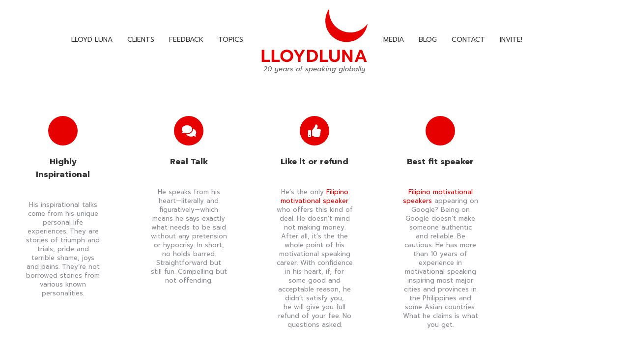

--- FILE ---
content_type: text/html; charset=UTF-8
request_url: https://www.lloydluna.com/home/creative/10-creative/
body_size: 18160
content:
<!DOCTYPE html>
<!--[if !(IE 6) | !(IE 7) | !(IE 8)  ]><!-->
<html lang="en" class="no-js">
<!--<![endif]-->
<head>
	<meta charset="UTF-8" />
		<meta name="viewport" content="width=device-width, initial-scale=1, maximum-scale=1, user-scalable=0">
		<meta name="theme-color" content="#e60000"/>	<link rel="profile" href="https://gmpg.org/xfn/11" />
	<meta name='robots' content='index, follow, max-image-preview:large, max-snippet:-1, max-video-preview:-1' />
	<style>img:is([sizes="auto" i], [sizes^="auto," i]) { contain-intrinsic-size: 3000px 1500px }</style>
	
	<!-- This site is optimized with the Yoast SEO plugin v24.6 - https://yoast.com/wordpress/plugins/seo/ -->
	<title>10. Creative &#8226; The Best Filipino Motivational Speaker in Manila, Philippines, Asia | Inspirational Corporate Trainer Manila, Malaysia, Vietnam, Brunei, Thailand, South Korea | Sales Keynote Speaker | Personal Branding | Internet Marketing Expert Consultant</title>
	<meta name="description" content="Sgt. Lloyd A. Luna, Philippine Air Force Reserve, is a popular Filipino motivational speaker in the Philippines, author, entrepreneur, and TV and radio personality. He has written 17 inspirational books since 2004 and has been a columnist of The Manila Times since 2006. He’s also a television and radio host on ALIW Channel 23 and DWIZ 882AM. Over the past 20 years, he has spoken on leadership, public speaking, and personal development in over 2,000 conventions, conferences, and seminars in four continents: North America, Europe, Australia, and Asia.For his untiring work as a professional public inspirational speaker, Lloyd has become the first Filipino to have been member of the board of Global Speakers Federation in 2017, the first to represent the Philippines in the Global Speakers Summit in Auckland, New Zealand in 2018, the first to have spoken in French and European Speakers Convention in Paris in 2019, the first to speak in Professional Speakers Summit 2023 in India, and the first to earn the Registered Speaking Professional designation in the Philippines given by the Philippine Board of Professional Speaking. He’s the founder the Philippine Association of Professional Speakers." />
	<link rel="canonical" href="https://www.lloydluna.com/home/creative/10-creative/" />
	<meta property="og:locale" content="en_US" />
	<meta property="og:type" content="article" />
	<meta property="og:title" content="10. Creative &#8226; The Best Filipino Motivational Speaker in Manila, Philippines, Asia | Inspirational Corporate Trainer Manila, Malaysia, Vietnam, Brunei, Thailand, South Korea | Sales Keynote Speaker | Personal Branding | Internet Marketing Expert Consultant" />
	<meta property="og:description" content="Sgt. Lloyd A. Luna, Philippine Air Force Reserve, is a popular Filipino motivational speaker in the Philippines, author, entrepreneur, and TV and radio personality. He has written 17 inspirational books since 2004 and has been a columnist of The Manila Times since 2006. He’s also a television and radio host on ALIW Channel 23 and DWIZ 882AM. Over the past 20 years, he has spoken on leadership, public speaking, and personal development in over 2,000 conventions, conferences, and seminars in four continents: North America, Europe, Australia, and Asia.For his untiring work as a professional public inspirational speaker, Lloyd has become the first Filipino to have been member of the board of Global Speakers Federation in 2017, the first to represent the Philippines in the Global Speakers Summit in Auckland, New Zealand in 2018, the first to have spoken in French and European Speakers Convention in Paris in 2019, the first to speak in Professional Speakers Summit 2023 in India, and the first to earn the Registered Speaking Professional designation in the Philippines given by the Philippine Board of Professional Speaking. He’s the founder the Philippine Association of Professional Speakers." />
	<meta property="og:url" content="https://www.lloydluna.com/home/creative/10-creative/" />
	<meta property="og:site_name" content="The Best Filipino Motivational Speaker in Manila, Philippines, Asia | Inspirational Corporate Trainer Manila, Malaysia, Vietnam, Brunei, Thailand, South Korea | Sales Keynote Speaker | Personal Branding | Internet Marketing Expert Consultant" />
	<meta name="twitter:card" content="summary_large_image" />
	<meta name="twitter:site" content="@lloydluna" />
	<meta name="twitter:label1" content="Est. reading time" />
	<meta name="twitter:data1" content="7 minutes" />
	<!-- / Yoast SEO plugin. -->


<link rel='dns-prefetch' href='//fonts.googleapis.com' />
<link rel="alternate" type="application/rss+xml" title="The Best Filipino Motivational Speaker in Manila, Philippines, Asia | Inspirational Corporate Trainer Manila, Malaysia, Vietnam, Brunei, Thailand, South Korea | Sales Keynote Speaker | Personal Branding | Internet Marketing Expert Consultant &raquo; Feed" href="https://www.lloydluna.com/feed/" />
<link rel="alternate" type="application/rss+xml" title="The Best Filipino Motivational Speaker in Manila, Philippines, Asia | Inspirational Corporate Trainer Manila, Malaysia, Vietnam, Brunei, Thailand, South Korea | Sales Keynote Speaker | Personal Branding | Internet Marketing Expert Consultant &raquo; Comments Feed" href="https://www.lloydluna.com/comments/feed/" />
<script>
window._wpemojiSettings = {"baseUrl":"https:\/\/s.w.org\/images\/core\/emoji\/15.0.3\/72x72\/","ext":".png","svgUrl":"https:\/\/s.w.org\/images\/core\/emoji\/15.0.3\/svg\/","svgExt":".svg","source":{"concatemoji":"https:\/\/www.lloydluna.com\/wp-includes\/js\/wp-emoji-release.min.js?ver=6.7.4"}};
/*! This file is auto-generated */
!function(i,n){var o,s,e;function c(e){try{var t={supportTests:e,timestamp:(new Date).valueOf()};sessionStorage.setItem(o,JSON.stringify(t))}catch(e){}}function p(e,t,n){e.clearRect(0,0,e.canvas.width,e.canvas.height),e.fillText(t,0,0);var t=new Uint32Array(e.getImageData(0,0,e.canvas.width,e.canvas.height).data),r=(e.clearRect(0,0,e.canvas.width,e.canvas.height),e.fillText(n,0,0),new Uint32Array(e.getImageData(0,0,e.canvas.width,e.canvas.height).data));return t.every(function(e,t){return e===r[t]})}function u(e,t,n){switch(t){case"flag":return n(e,"\ud83c\udff3\ufe0f\u200d\u26a7\ufe0f","\ud83c\udff3\ufe0f\u200b\u26a7\ufe0f")?!1:!n(e,"\ud83c\uddfa\ud83c\uddf3","\ud83c\uddfa\u200b\ud83c\uddf3")&&!n(e,"\ud83c\udff4\udb40\udc67\udb40\udc62\udb40\udc65\udb40\udc6e\udb40\udc67\udb40\udc7f","\ud83c\udff4\u200b\udb40\udc67\u200b\udb40\udc62\u200b\udb40\udc65\u200b\udb40\udc6e\u200b\udb40\udc67\u200b\udb40\udc7f");case"emoji":return!n(e,"\ud83d\udc26\u200d\u2b1b","\ud83d\udc26\u200b\u2b1b")}return!1}function f(e,t,n){var r="undefined"!=typeof WorkerGlobalScope&&self instanceof WorkerGlobalScope?new OffscreenCanvas(300,150):i.createElement("canvas"),a=r.getContext("2d",{willReadFrequently:!0}),o=(a.textBaseline="top",a.font="600 32px Arial",{});return e.forEach(function(e){o[e]=t(a,e,n)}),o}function t(e){var t=i.createElement("script");t.src=e,t.defer=!0,i.head.appendChild(t)}"undefined"!=typeof Promise&&(o="wpEmojiSettingsSupports",s=["flag","emoji"],n.supports={everything:!0,everythingExceptFlag:!0},e=new Promise(function(e){i.addEventListener("DOMContentLoaded",e,{once:!0})}),new Promise(function(t){var n=function(){try{var e=JSON.parse(sessionStorage.getItem(o));if("object"==typeof e&&"number"==typeof e.timestamp&&(new Date).valueOf()<e.timestamp+604800&&"object"==typeof e.supportTests)return e.supportTests}catch(e){}return null}();if(!n){if("undefined"!=typeof Worker&&"undefined"!=typeof OffscreenCanvas&&"undefined"!=typeof URL&&URL.createObjectURL&&"undefined"!=typeof Blob)try{var e="postMessage("+f.toString()+"("+[JSON.stringify(s),u.toString(),p.toString()].join(",")+"));",r=new Blob([e],{type:"text/javascript"}),a=new Worker(URL.createObjectURL(r),{name:"wpTestEmojiSupports"});return void(a.onmessage=function(e){c(n=e.data),a.terminate(),t(n)})}catch(e){}c(n=f(s,u,p))}t(n)}).then(function(e){for(var t in e)n.supports[t]=e[t],n.supports.everything=n.supports.everything&&n.supports[t],"flag"!==t&&(n.supports.everythingExceptFlag=n.supports.everythingExceptFlag&&n.supports[t]);n.supports.everythingExceptFlag=n.supports.everythingExceptFlag&&!n.supports.flag,n.DOMReady=!1,n.readyCallback=function(){n.DOMReady=!0}}).then(function(){return e}).then(function(){var e;n.supports.everything||(n.readyCallback(),(e=n.source||{}).concatemoji?t(e.concatemoji):e.wpemoji&&e.twemoji&&(t(e.twemoji),t(e.wpemoji)))}))}((window,document),window._wpemojiSettings);
</script>
<style id='wp-emoji-styles-inline-css'>

	img.wp-smiley, img.emoji {
		display: inline !important;
		border: none !important;
		box-shadow: none !important;
		height: 1em !important;
		width: 1em !important;
		margin: 0 0.07em !important;
		vertical-align: -0.1em !important;
		background: none !important;
		padding: 0 !important;
	}
</style>
<link rel='stylesheet' id='contact-form-7-css' href='https://www.lloydluna.com/wp-content/plugins/contact-form-7/includes/css/styles.css?ver=6.1.4' media='all' />
<style id='contact-form-7-inline-css'>
.wpcf7 .wpcf7-recaptcha iframe {margin-bottom: 0;}.wpcf7 .wpcf7-recaptcha[data-align="center"] > div {margin: 0 auto;}.wpcf7 .wpcf7-recaptcha[data-align="right"] > div {margin: 0 0 0 auto;}
</style>
<style id='woocommerce-inline-inline-css'>
.woocommerce form .form-row .required { visibility: visible; }
</style>
<link rel='stylesheet' id='the7-font-css' href='https://www.lloydluna.com/wp-content/themes/dt-the7/fonts/icomoon-the7-font/icomoon-the7-font.min.css?ver=12.2.0' media='all' />
<link rel='stylesheet' id='the7-awesome-fonts-css' href='https://www.lloydluna.com/wp-content/themes/dt-the7/fonts/FontAwesome/css/all.min.css?ver=12.2.0' media='all' />
<link rel='stylesheet' id='the7-awesome-fonts-back-css' href='https://www.lloydluna.com/wp-content/themes/dt-the7/fonts/FontAwesome/back-compat.min.css?ver=12.2.0' media='all' />
<link rel='stylesheet' id='the7-Defaults-css' href='https://www.lloydluna.com/wp-content/uploads/smile_fonts/Defaults/Defaults.css?ver=6.7.4' media='all' />
<link rel='stylesheet' id='js_composer_front-css' href='https://www.lloydluna.com/wp-content/plugins/js_composer/assets/css/js_composer.min.css?ver=8.2' media='all' />
<link rel='stylesheet' id='ms-main-css' href='https://www.lloydluna.com/wp-content/plugins/masterslider/public/assets/css/masterslider.main.css?ver=2.22.1' media='all' />
<link rel='stylesheet' id='ms-custom-css' href='https://www.lloydluna.com/wp-content/uploads/masterslider/custom.css?ver=1.6' media='all' />
<link rel='stylesheet' id='dt-web-fonts-css' href='https://fonts.googleapis.com/css?family=Roboto:400,600,700%7CRoboto+Condensed:400,600,700%7CPrompt:400,600,700%7COpen+Sans:400,600,700' media='all' />
<link rel='stylesheet' id='dt-main-css' href='https://www.lloydluna.com/wp-content/themes/dt-the7/css/main.min.css?ver=12.2.0' media='all' />
<style id='dt-main-inline-css'>
body #load {
  display: block;
  height: 100%;
  overflow: hidden;
  position: fixed;
  width: 100%;
  z-index: 9901;
  opacity: 1;
  visibility: visible;
  transition: all .35s ease-out;
}
.load-wrap {
  width: 100%;
  height: 100%;
  background-position: center center;
  background-repeat: no-repeat;
  text-align: center;
  display: -ms-flexbox;
  display: -ms-flex;
  display: flex;
  -ms-align-items: center;
  -ms-flex-align: center;
  align-items: center;
  -ms-flex-flow: column wrap;
  flex-flow: column wrap;
  -ms-flex-pack: center;
  -ms-justify-content: center;
  justify-content: center;
}
.load-wrap > svg {
  position: absolute;
  top: 50%;
  left: 50%;
  transform: translate(-50%,-50%);
}
#load {
  background: var(--the7-elementor-beautiful-loading-bg,#e60000);
  --the7-beautiful-spinner-color2: var(--the7-beautiful-spinner-color,#e60000);
}

</style>
<link rel='stylesheet' id='the7-custom-scrollbar-css' href='https://www.lloydluna.com/wp-content/themes/dt-the7/lib/custom-scrollbar/custom-scrollbar.min.css?ver=12.2.0' media='all' />
<link rel='stylesheet' id='the7-wpbakery-css' href='https://www.lloydluna.com/wp-content/themes/dt-the7/css/wpbakery.min.css?ver=12.2.0' media='all' />
<link rel='stylesheet' id='the7-core-css' href='https://www.lloydluna.com/wp-content/plugins/dt-the7-core/assets/css/post-type.min.css?ver=2.7.10' media='all' />
<link rel='stylesheet' id='the7-css-vars-css' href='https://www.lloydluna.com/wp-content/uploads/the7-css/css-vars.css?ver=cd54309001ac' media='all' />
<link rel='stylesheet' id='dt-custom-css' href='https://www.lloydluna.com/wp-content/uploads/the7-css/custom.css?ver=cd54309001ac' media='all' />
<link rel='stylesheet' id='wc-dt-custom-css' href='https://www.lloydluna.com/wp-content/uploads/the7-css/compatibility/wc-dt-custom.css?ver=cd54309001ac' media='all' />
<link rel='stylesheet' id='dt-media-css' href='https://www.lloydluna.com/wp-content/uploads/the7-css/media.css?ver=cd54309001ac' media='all' />
<link rel='stylesheet' id='the7-mega-menu-css' href='https://www.lloydluna.com/wp-content/uploads/the7-css/mega-menu.css?ver=cd54309001ac' media='all' />
<link rel='stylesheet' id='the7-elements-albums-portfolio-css' href='https://www.lloydluna.com/wp-content/uploads/the7-css/the7-elements-albums-portfolio.css?ver=cd54309001ac' media='all' />
<link rel='stylesheet' id='the7-elements-css' href='https://www.lloydluna.com/wp-content/uploads/the7-css/post-type-dynamic.css?ver=cd54309001ac' media='all' />
<link rel='stylesheet' id='style-css' href='https://www.lloydluna.com/wp-content/themes/dt-the7/style.css?ver=12.2.0' media='all' />
<script src="https://www.lloydluna.com/wp-includes/js/jquery/jquery.min.js?ver=3.7.1" id="jquery-core-js"></script>
<script src="https://www.lloydluna.com/wp-includes/js/jquery/jquery-migrate.min.js?ver=3.4.1" id="jquery-migrate-js"></script>
<script src="https://www.lloydluna.com/wp-content/plugins/woocommerce/assets/js/jquery-blockui/jquery.blockUI.min.js?ver=2.7.0-wc.9.5.3" id="jquery-blockui-js" data-wp-strategy="defer"></script>
<script id="wc-add-to-cart-js-extra">
var wc_add_to_cart_params = {"ajax_url":"\/wp-admin\/admin-ajax.php","wc_ajax_url":"\/?wc-ajax=%%endpoint%%","i18n_view_cart":"View cart","cart_url":"https:\/\/www.lloydluna.com\/cart\/","is_cart":"","cart_redirect_after_add":"yes"};
</script>
<script src="https://www.lloydluna.com/wp-content/plugins/woocommerce/assets/js/frontend/add-to-cart.min.js?ver=9.5.3" id="wc-add-to-cart-js" data-wp-strategy="defer"></script>
<script src="https://www.lloydluna.com/wp-content/plugins/woocommerce/assets/js/js-cookie/js.cookie.min.js?ver=2.1.4-wc.9.5.3" id="js-cookie-js" defer data-wp-strategy="defer"></script>
<script id="woocommerce-js-extra">
var woocommerce_params = {"ajax_url":"\/wp-admin\/admin-ajax.php","wc_ajax_url":"\/?wc-ajax=%%endpoint%%"};
</script>
<script src="https://www.lloydluna.com/wp-content/plugins/woocommerce/assets/js/frontend/woocommerce.min.js?ver=9.5.3" id="woocommerce-js" defer data-wp-strategy="defer"></script>
<script src="https://www.lloydluna.com/wp-content/plugins/js_composer/assets/js/vendors/woocommerce-add-to-cart.js?ver=8.2" id="vc_woocommerce-add-to-cart-js-js"></script>
<script id="dt-above-fold-js-extra">
var dtLocal = {"themeUrl":"https:\/\/www.lloydluna.com\/wp-content\/themes\/dt-the7","passText":"To view this protected post, enter the password below:","moreButtonText":{"loading":"Loading...","loadMore":"Load more"},"postID":"32116","ajaxurl":"https:\/\/www.lloydluna.com\/wp-admin\/admin-ajax.php","REST":{"baseUrl":"https:\/\/www.lloydluna.com\/wp-json\/the7\/v1","endpoints":{"sendMail":"\/send-mail"}},"contactMessages":{"required":"One or more fields have an error. Please check and try again.","terms":"Please accept the privacy policy.","fillTheCaptchaError":"Please, fill the captcha."},"captchaSiteKey":"","ajaxNonce":"ec8dfbb31d","pageData":{"type":"page","template":"page","layout":null},"themeSettings":{"smoothScroll":"off","lazyLoading":false,"desktopHeader":{"height":160},"ToggleCaptionEnabled":"disabled","ToggleCaption":"Navigation","floatingHeader":{"showAfter":150,"showMenu":true,"height":90,"logo":{"showLogo":true,"html":"<img class=\" preload-me\" src=\"https:\/\/www.lloydluna.com\/wp-content\/uploads\/2025\/01\/lloydluna-logo-header-website-horizontal.png\" srcset=\"https:\/\/www.lloydluna.com\/wp-content\/uploads\/2025\/01\/lloydluna-logo-header-website-horizontal.png 250w, https:\/\/www.lloydluna.com\/wp-content\/uploads\/2025\/01\/lloydluna-logo-header-website-horizontal-retina.png 800w\" width=\"250\" height=\"80\"   sizes=\"250px\" alt=\"The Best Filipino Motivational Speaker in Manila, Philippines, Asia | Inspirational Corporate Trainer Manila, Malaysia, Vietnam, Brunei, Thailand, South Korea | Sales Keynote Speaker | Personal Branding | Internet Marketing Expert Consultant\" \/>","url":"https:\/\/www.lloydluna.com\/"}},"topLine":{"floatingTopLine":{"logo":{"showLogo":false,"html":""}}},"mobileHeader":{"firstSwitchPoint":1150,"secondSwitchPoint":778,"firstSwitchPointHeight":100,"secondSwitchPointHeight":70,"mobileToggleCaptionEnabled":"disabled","mobileToggleCaption":"Menu"},"stickyMobileHeaderFirstSwitch":{"logo":{"html":"<img class=\" preload-me\" src=\"https:\/\/www.lloydluna.com\/wp-content\/uploads\/2025\/01\/lloydluna-website-header.png\" srcset=\"https:\/\/www.lloydluna.com\/wp-content\/uploads\/2025\/01\/lloydluna-website-header.png 255w, https:\/\/www.lloydluna.com\/wp-content\/uploads\/2025\/01\/lloydluna-website-header-retina.png 500w\" width=\"255\" height=\"140\"   sizes=\"255px\" alt=\"The Best Filipino Motivational Speaker in Manila, Philippines, Asia | Inspirational Corporate Trainer Manila, Malaysia, Vietnam, Brunei, Thailand, South Korea | Sales Keynote Speaker | Personal Branding | Internet Marketing Expert Consultant\" \/>"}},"stickyMobileHeaderSecondSwitch":{"logo":{"html":"<img class=\" preload-me\" src=\"https:\/\/www.lloydluna.com\/wp-content\/uploads\/2025\/01\/lloydluna-website-header.png\" srcset=\"https:\/\/www.lloydluna.com\/wp-content\/uploads\/2025\/01\/lloydluna-website-header.png 255w, https:\/\/www.lloydluna.com\/wp-content\/uploads\/2025\/01\/lloydluna-website-header-retina.png 500w\" width=\"255\" height=\"140\"   sizes=\"255px\" alt=\"The Best Filipino Motivational Speaker in Manila, Philippines, Asia | Inspirational Corporate Trainer Manila, Malaysia, Vietnam, Brunei, Thailand, South Korea | Sales Keynote Speaker | Personal Branding | Internet Marketing Expert Consultant\" \/>"}},"sidebar":{"switchPoint":992},"boxedWidth":"1340px"},"VCMobileScreenWidth":"768","wcCartFragmentHash":"5a99452657c6de876ea2c8bb6d1226d6"};
var dtShare = {"shareButtonText":{"facebook":"Share on Facebook","twitter":"Share on X","pinterest":"Pin it","linkedin":"Share on Linkedin","whatsapp":"Share on Whatsapp"},"overlayOpacity":"85"};
</script>
<script src="https://www.lloydluna.com/wp-content/themes/dt-the7/js/above-the-fold.min.js?ver=12.2.0" id="dt-above-fold-js"></script>
<script src="https://www.lloydluna.com/wp-content/themes/dt-the7/js/compatibility/woocommerce/woocommerce.min.js?ver=12.2.0" id="dt-woocommerce-js"></script>
<script></script><link rel="https://api.w.org/" href="https://www.lloydluna.com/wp-json/" /><link rel="alternate" title="JSON" type="application/json" href="https://www.lloydluna.com/wp-json/wp/v2/pages/32116" /><link rel="EditURI" type="application/rsd+xml" title="RSD" href="https://www.lloydluna.com/xmlrpc.php?rsd" />
<meta name="generator" content="WordPress 6.7.4" />
<meta name="generator" content="WooCommerce 9.5.3" />
<link rel='shortlink' href='https://www.lloydluna.com/?p=32116' />
<link rel="alternate" title="oEmbed (JSON)" type="application/json+oembed" href="https://www.lloydluna.com/wp-json/oembed/1.0/embed?url=https%3A%2F%2Fwww.lloydluna.com%2Fhome%2Fcreative%2F10-creative%2F" />
<link rel="alternate" title="oEmbed (XML)" type="text/xml+oembed" href="https://www.lloydluna.com/wp-json/oembed/1.0/embed?url=https%3A%2F%2Fwww.lloydluna.com%2Fhome%2Fcreative%2F10-creative%2F&#038;format=xml" />
<script>var ms_grabbing_curosr='https://www.lloydluna.com/wp-content/plugins/masterslider/public/assets/css/common/grabbing.cur',ms_grab_curosr='https://www.lloydluna.com/wp-content/plugins/masterslider/public/assets/css/common/grab.cur';</script>
<meta name="generator" content="MasterSlider 2.22.1 - Responsive Touch Image Slider" />


<!-- This site is optimized with the Schema plugin v1.7.9.6 - https://schema.press -->
<script type="application/ld+json">{"@context":"https:\/\/schema.org\/","@type":"BlogPosting","mainEntityOfPage":{"@type":"WebPage","@id":"https:\/\/www.lloydluna.com\/home\/creative\/10-creative\/"},"url":"https:\/\/www.lloydluna.com\/home\/creative\/10-creative\/","headline":"10. Creative","datePublished":"2014-10-27T17:20:18+08:00","dateModified":"2014-10-27T17:20:18+08:00","publisher":{"@type":"Organization","@id":"https:\/\/www.lloydluna.com\/#organization","name":"The Filipino Motivational Speaker in the Philippines","logo":{"@type":"ImageObject","url":"http:\/\/www.lloydluna.com\/wp-content\/uploads\/2016\/01\/lloydluna-logo-header-website.png","width":600,"height":60}},"description":"Featured projects Introducing The7 WP Theme – all you need to create an awesome website! Regular updates, intuitive admin panel, powerful design customization tools and much more. Purchase The7 About our company Lorem ipsum dolor sit amet, consec tetur a tempus mauris lorem adip. Donec iaculis justo at sapien laoreet.","author":{"@type":"Person","name":"LLOYDLUNA","url":"https:\/\/www.lloydluna.com\/author\/admin\/","description":"Sgt. Lloyd A. Luna, Philippine Air Force Reserve, is a popular Filipino motivational speaker in the Philippines, author, entrepreneur, and TV and radio personality. He has written 17 inspirational books since 2004 and has been a columnist of The Manila Times since 2006. He’s also a television and radio host on ALIW Channel 23 and DWIZ 882AM. Over the past 20 years, he has spoken on leadership, communication, and workplace inspiration in over 2,000 conventions, conferences, and seminars in four continents: North America, Europe, Australia, and Asia.\r\n\r\nFor his untiring work as a professional public inspirational speaker, Lloyd has become the first Filipino to have been member of the board of Global Speakers Federation in 2017, the first to represent the Philippines in the Global Speakers Summit in Auckland, New Zealand in 2018, the first to have spoken in French and European Speakers Convention in Paris in 2019, the first to speak in Professional Speakers Summit 2023 in India, and the first to earn the Registered Speaking Professional designation in the Philippines given by the Philippine Board of Professional Speaking. He’s the founder the Philippine Association of Professional Speakers.","image":{"@type":"ImageObject","url":"https:\/\/secure.gravatar.com\/avatar\/9c033e1f3ec8ec5e004b123419d3b9d8?s=96&d=mm&r=g","height":96,"width":96},"sameAs":["https:\/\/www.lloydluna.com","https:\/\/plus.google.com\/u\/0\/+LLOYDLUNAPH\/","https:\/\/www.facebook.com\/LloydLunaOfficial","https:\/\/twitter.com\/lloydluna"]},"commentCount":"0"}</script>

<script type='text/javascript'>
				jQuery(document).ready(function($) {
				var ult_smooth_speed = 480;
				var ult_smooth_step = 80;
				$('html').attr('data-ult_smooth_speed',ult_smooth_speed).attr('data-ult_smooth_step',ult_smooth_step);
				});
			</script>	<noscript><style>.woocommerce-product-gallery{ opacity: 1 !important; }</style></noscript>
	<meta name="generator" content="Powered by WPBakery Page Builder - drag and drop page builder for WordPress."/>
<script type="text/javascript" id="the7-loader-script">
document.addEventListener("DOMContentLoaded", function(event) {
	var load = document.getElementById("load");
	if(!load.classList.contains('loader-removed')){
		var removeLoading = setTimeout(function() {
			load.className += " loader-removed";
		}, 300);
	}
});
</script>
		<style class='wp-fonts-local'>
@font-face{font-family:Inter;font-style:normal;font-weight:300 900;font-display:fallback;src:url('https://www.lloydluna.com/wp-content/plugins/woocommerce/assets/fonts/Inter-VariableFont_slnt,wght.woff2') format('woff2');font-stretch:normal;}
@font-face{font-family:Cardo;font-style:normal;font-weight:400;font-display:fallback;src:url('https://www.lloydluna.com/wp-content/plugins/woocommerce/assets/fonts/cardo_normal_400.woff2') format('woff2');}
</style>
<link rel="icon" href="https://www.lloydluna.com/wp-content/uploads/2024/12/Lloyd-Luna-2025-Icon.png" type="image/png" sizes="16x16"/><link rel="icon" href="https://www.lloydluna.com/wp-content/uploads/2024/12/Lloyd-Luna-2025-Icon.png" type="image/png" sizes="32x32"/><link rel="apple-touch-icon" href="https://www.lloydluna.com/wp-content/uploads/2024/12/Lloyd-Luna-2025-Icon.png"><link rel="apple-touch-icon" sizes="76x76" href="https://www.lloydluna.com/wp-content/uploads/2024/12/Lloyd-Luna-2025-Icon.png"><link rel="apple-touch-icon" sizes="120x120" href="https://www.lloydluna.com/wp-content/uploads/2024/12/Lloyd-Luna-2025-Icon.png"><link rel="apple-touch-icon" sizes="152x152" href="https://www.lloydluna.com/wp-content/uploads/2024/12/Lloyd-Luna-2025-Icon.png"><noscript><style> .wpb_animate_when_almost_visible { opacity: 1; }</style></noscript><script>
  (function(i,s,o,g,r,a,m){i['GoogleAnalyticsObject']=r;i[r]=i[r]||function(){
  (i[r].q=i[r].q||[]).push(arguments)},i[r].l=1*new Date();a=s.createElement(o),
  m=s.getElementsByTagName(o)[0];a.async=1;a.src=g;m.parentNode.insertBefore(a,m)
  })(window,document,'script','//www.google-analytics.com/analytics.js','ga');

  ga('create', 'UA-16819161-1', 'auto');
  ga('send', 'pageview');

</script></head>
<body id="the7-body" class="page-template-default page page-id-32116 page-child parent-pageid-12792 wp-embed-responsive theme-dt-the7 the7-core-ver-2.7.10 _masterslider _msp_version_2.22.1 woocommerce-no-js title-off filter-grayscale dt-responsive-on right-mobile-menu-close-icon ouside-menu-close-icon mobile-hamburger-close-bg-enable mobile-hamburger-close-bg-hover-enable  fade-medium-mobile-menu-close-icon fade-medium-menu-close-icon srcset-enabled btn-flat custom-btn-color custom-btn-hover-color phantom-fade phantom-disable-decoration phantom-custom-logo-on floating-mobile-menu-icon top-header first-switch-logo-left first-switch-menu-right second-switch-logo-left second-switch-menu-right right-mobile-menu layzr-loading-on popup-message-style the7-ver-12.2.0 dt-fa-compatibility wpb-js-composer js-comp-ver-8.2 vc_responsive">
<!-- The7 12.2.0 -->
<div id="load" class="ring-loader">
	<div class="load-wrap">
<style type="text/css">
    .the7-spinner {
        width: 72px;
        height: 72px;
        position: relative;
    }
    .the7-spinner > div {
        border-radius: 50%;
        width: 9px;
        left: 0;
        box-sizing: border-box;
        display: block;
        position: absolute;
        border: 9px solid #fff;
        width: 72px;
        height: 72px;
    }
    .the7-spinner-ring-bg{
        opacity: 0.25;
    }
    div.the7-spinner-ring {
        animation: spinner-animation 0.8s cubic-bezier(1, 1, 1, 1) infinite;
        border-color:var(--the7-beautiful-spinner-color2) transparent transparent transparent;
    }

    @keyframes spinner-animation{
        from{
            transform: rotate(0deg);
        }
        to {
            transform: rotate(360deg);
        }
    }
</style>

<div class="the7-spinner">
    <div class="the7-spinner-ring-bg"></div>
    <div class="the7-spinner-ring"></div>
</div></div>
</div>
<div id="page" >
	<a class="skip-link screen-reader-text" href="#content">Skip to content</a>

<div class="masthead split-header fully-inside animate-position-mobile-menu-icon dt-parent-menu-clickable show-sub-menu-on-hover"  role="banner">

	<div class="top-bar top-bar-empty top-bar-line-hide">
	<div class="top-bar-bg" ></div>
	<div class="mini-widgets left-widgets"></div><div class="mini-widgets right-widgets"></div></div>

	<header class="header-bar">

		<div class="branding">
	<div id="site-title" class="assistive-text">The Best Filipino Motivational Speaker in Manila, Philippines, Asia | Inspirational Corporate Trainer Manila, Malaysia, Vietnam, Brunei, Thailand, South Korea | Sales Keynote Speaker | Personal Branding | Internet Marketing Expert Consultant</div>
	<div id="site-description" class="assistive-text">Lloyd Luna is a popular Filipino motivational speaker in Manila, Philippines and inspirational author in Asia</div>
	<a class="" href="https://www.lloydluna.com/"><img class=" preload-me" src="https://www.lloydluna.com/wp-content/uploads/2025/01/lloydluna-website-header.png" srcset="https://www.lloydluna.com/wp-content/uploads/2025/01/lloydluna-website-header.png 255w, https://www.lloydluna.com/wp-content/uploads/2025/01/lloydluna-website-header-retina.png 500w" width="255" height="140"   sizes="255px" alt="The Best Filipino Motivational Speaker in Manila, Philippines, Asia | Inspirational Corporate Trainer Manila, Malaysia, Vietnam, Brunei, Thailand, South Korea | Sales Keynote Speaker | Personal Branding | Internet Marketing Expert Consultant" /></a></div>

		<nav class="navigation">

			<ul id="split_left-menu" class="main-nav underline-decoration l-to-r-line level-arrows-on"><li class="menu-item menu-item-type-post_type menu-item-object-page menu-item-36174 first depth-0"><a href='https://www.lloydluna.com/filipino-motivational-speaker-philippines/' data-level='1'><span class="menu-item-text"><span class="menu-text">Lloyd Luna</span></span></a></li> <li class="menu-item menu-item-type-post_type menu-item-object-page menu-item-37097 depth-0"><a href='https://www.lloydluna.com/clients/' data-level='1'><span class="menu-item-text"><span class="menu-text">Clients</span></span></a></li> <li class="menu-item menu-item-type-post_type menu-item-object-page menu-item-36175 depth-0"><a href='https://www.lloydluna.com/testimonials/' data-level='1'><span class="menu-item-text"><span class="menu-text">Feedback</span></span></a></li> <li class="menu-item menu-item-type-post_type menu-item-object-page menu-item-36177 last depth-0"><a href='https://www.lloydluna.com/topics/' data-level='1'><span class="menu-item-text"><span class="menu-text">Topics</span></span></a></li> </ul>
			
		</nav>

		<nav class="navigation">

			<ul id="split_right-menu" class="main-nav underline-decoration l-to-r-line level-arrows-on"><li class="menu-item menu-item-type-post_type menu-item-object-page menu-item-37059 first depth-0"><a href='https://www.lloydluna.com/media/' data-level='1'><span class="menu-item-text"><span class="menu-text">Media</span></span></a></li> <li class="menu-item menu-item-type-post_type menu-item-object-page menu-item-36184 depth-0"><a href='https://www.lloydluna.com/blog/' data-level='1'><span class="menu-item-text"><span class="menu-text">Blog</span></span></a></li> <li class="menu-item menu-item-type-custom menu-item-object-custom menu-item-36976 depth-0"><a href='https://www.lloydluna.com/contact/' data-level='1'><span class="menu-item-text"><span class="menu-text">Contact</span></span></a></li> <li class="menu-item menu-item-type-post_type menu-item-object-page menu-item-36178 last depth-0"><a href='https://www.lloydluna.com/booking/' data-level='1'><span class="menu-item-text"><span class="menu-text">Invite!</span></span></a></li> </ul>
			
		</nav>

	</header>

</div>
<div role="navigation" aria-label="Main Menu" class="dt-mobile-header mobile-menu-show-divider">
	<div class="dt-close-mobile-menu-icon" aria-label="Close" role="button" tabindex="0"><div class="close-line-wrap"><span class="close-line"></span><span class="close-line"></span><span class="close-line"></span></div></div>	<ul id="mobile-menu" class="mobile-main-nav">
		<li class="menu-item menu-item-type-post_type menu-item-object-page menu-item-has-children menu-item-37063 first has-children depth-0"><a href='https://www.lloydluna.com/filipino-motivational-speaker-philippines/' data-level='1'><span class="menu-item-text"><span class="menu-text">Lloyd Luna</span></span></a><ul class="sub-nav level-arrows-on"><li class="menu-item menu-item-type-post_type menu-item-object-page menu-item-37086 first depth-1"><a href='https://www.lloydluna.com/who-is-the-best-filipino-motivational-speaker-you-must-hear-in-2025/' data-level='2'><span class="menu-item-text"><span class="menu-text">Why Lloyd Luna?</span></span></a></li> </ul></li> <li class="menu-item menu-item-type-post_type menu-item-object-page menu-item-37096 depth-0"><a href='https://www.lloydluna.com/clients/' data-level='1'><span class="menu-item-text"><span class="menu-text">Clients</span></span></a></li> <li class="menu-item menu-item-type-post_type menu-item-object-page menu-item-37065 depth-0"><a href='https://www.lloydluna.com/feedback/' data-level='1'><span class="menu-item-text"><span class="menu-text">Feedbacks</span></span></a></li> <li class="menu-item menu-item-type-post_type menu-item-object-page menu-item-37066 depth-0"><a href='https://www.lloydluna.com/topics/' data-level='1'><span class="menu-item-text"><span class="menu-text">Topics</span></span></a></li> <li class="menu-item menu-item-type-post_type menu-item-object-page menu-item-37067 depth-0"><a href='https://www.lloydluna.com/media/' data-level='1'><span class="menu-item-text"><span class="menu-text">Media</span></span></a></li> <li class="menu-item menu-item-type-post_type menu-item-object-page menu-item-37068 depth-0"><a href='https://www.lloydluna.com/blog-2/' data-level='1'><span class="menu-item-text"><span class="menu-text">Blog</span></span></a></li> <li class="menu-item menu-item-type-custom menu-item-object-custom menu-item-37069 depth-0"><a href='https://www.lloydluna.com/contact/' data-level='1'><span class="menu-item-text"><span class="menu-text">Contact</span></span></a></li> <li class="menu-item menu-item-type-post_type menu-item-object-page menu-item-37071 last depth-0"><a href='https://www.lloydluna.com/booking/' data-level='1'><span class="menu-item-text"><span class="menu-text">Invite Now!</span></span></a></li> 	</ul>
	<div class='mobile-mini-widgets-in-menu'></div>
</div>



<div id="main" class="sidebar-none sidebar-divider-vertical">

	
	<div class="main-gradient"></div>
	<div class="wf-wrap">
	<div class="wf-container-main">

	


	<div id="content" class="content" role="main">

		<div class="wpb-content-wrapper"><div class="vc_row wpb_row vc_row-fluid full-width-wrap dt-default" style="padding-left: 0px;padding-right: 0px;margin-top: -50px;margin-bottom: 0px"><div class="wpb_column vc_column_container vc_col-sm-12"><div class="vc_column-inner"><div class="wpb_wrapper"></div></div></div></div><div class="vc_row wpb_row vc_row-fluid dt-default" style="margin-top: 55px;margin-bottom: 55px"><div class="wpb_column vc_column_container vc_col-sm-12 vc_col-lg-offset-0 vc_col-lg-12 vc_col-md-offset-0 vc_col-md-12 vc_col-sm-offset-0 vc_hidden-sm vc_col-xs-12 vc_hidden-xs"><div class="vc_column-inner"><div class="wpb_wrapper"><section id="benefits-grid-1" class="benefits-grid wf-container icons-bg accent-bg light-hover-bg custom-icon-color accent-icon-hover-color static-line" data-width="170px" data-columns="5"><style type="text/css">#benefits-grid-1.icons-bg .benefits-grid-ico { height: 60px; line-height: 60px; width: 60px;-webkit-border-radius: 100px;-moz-border-radius: 100px;-ms-border-radius: 100px;-o-border-radius: 100px;border-radius: 100px; }#benefits-grid-1.icons-bg .benefits-grid-ico > i { font-size: 26px; line-height: 60px; }#benefits-grid-1.custom-icon-color .benefits-grid-ico > i,
					#benefits-grid-1.custom-icon-color .benefits-grid-ico > i:before { color: #ffffff; }</style><div class="wf-cell"><div><div class="text-small"><div class="benefit-line-decoration"><span class="benefits-grid-ico"><i class="fa icon-heart-filled"></i></span><h5>Highly Inspirational</h5></div><p>His inspirational talks come from his unique personal life experiences. They are stories of triumph and trials, pride and terrible shame, joys and pains. They&#8217;re not borrowed stories from various known personalities.</p>
</div></div></div><div class="wf-cell"><div><div class="text-small"><div class="benefit-line-decoration"><span class="benefits-grid-ico"><i class="fa fa-comments-o"></i></span><h5>Real Talk</h5></div><p>He speaks from his heart—literally and figuratively—which means he says exactly what needs to be said without any pretension or hypocrisy. In short, no holds barred. Straightforward but still fun. Compelling but not offending.</p>
</div></div></div><div class="wf-cell"><div><div class="text-small"><div class="benefit-line-decoration"><span class="benefits-grid-ico"><i class="fa fa-thumbs-o-up"></i></span><h5>Like it or refund</h5></div><p>He&#8217;s the only <a href="http://www.lloydluna.com/">Filipino motivational speaker</a> who offers this kind of deal. He doesn&#8217;t mind not making money. After all, it&#8217;s the the whole point of his motivational speaking career. With confidence in his heart, if, for some good and acceptable reason, he didn&#8217;t satisfy you, he will give you full refund of your fee. No questions asked.</p>
</div></div></div><div class="wf-cell"><div><div class="text-small"><div class="benefit-line-decoration"><span class="benefits-grid-ico"><i class="fa icon-gauge"></i></span><h5>Best fit speaker</h5></div><p><a href="http://www.umbrellaspeakers.com/">Filipino motivational speakers</a> appearing on Google? Being on Google doesn&#8217;t make someone authentic and reliable. Be cautious. He has more than 10 years of experience in motivational speaking inspiring most major cities and provinces in the Philippines and some Asian countries. What he claims is what you get.</p>
</div></div></div></section></div></div></div><div class="wpb_column vc_column_container vc_col-sm-12 vc_hidden-lg vc_hidden-md"><div class="vc_column-inner"><div class="wpb_wrapper"><section id="benefits-grid-2" class="benefits-grid wf-container icons-bg accent-bg light-hover-bg custom-icon-color accent-icon-hover-color static-line" data-width="200px" data-columns="3"><style type="text/css">#benefits-grid-2.icons-bg .benefits-grid-ico { height: 60px; line-height: 60px; width: 60px;-webkit-border-radius: 100px;-moz-border-radius: 100px;-ms-border-radius: 100px;-o-border-radius: 100px;border-radius: 100px; }#benefits-grid-2.icons-bg .benefits-grid-ico > i { font-size: 26px; line-height: 60px; }#benefits-grid-2.custom-icon-color .benefits-grid-ico > i,
					#benefits-grid-2.custom-icon-color .benefits-grid-ico > i:before { color: #ffffff; }</style><div class="wf-cell"><div><div class="text-small"><div class="benefit-line-decoration"><span class="benefits-grid-ico"><i class="fa icon-heart-filled"></i></span><h5>Highly Inspirational</h5></div><p>His inspirational talks come from his unique personal life experiences. They are stories of triumph and trials, pride and terrible shame, joys and pains. They&#8217;re not borrowed stories from various known personalities.</p>
</div></div></div><div class="wf-cell"><div><div class="text-small"><div class="benefit-line-decoration"><span class="benefits-grid-ico"><i class="fa fa-comments-o"></i></span><h5>Real Talk</h5></div><p>He speaks from his heart—literally and figuratively—which means he says exactly what needs to be said without any pretension or hypocrisy. In short, no holds barred. Straightforward but still fun. Compelling but not offending.</p>
</div></div></div><div class="wf-cell"><div><div class="text-small"><div class="benefit-line-decoration"><span class="benefits-grid-ico"><i class="fa fa-thumbs-o-up"></i></span><h5>Like it or refund</h5></div><p>He&#8217;s the only <a href="http://www.lloydluna.com/">Filipino motivational speaker</a> who offers this kind of deal. He doesn&#8217;t mind not making money. After all, it&#8217;s the the whole point of his motivational speaking career. With confidence in his heart, if, for some good and acceptable reason, he didn&#8217;t satisfy you, he will give you full refund of your fee. No questions asked.</p>
</div></div></div><div class="wf-cell"><div><div class="text-small"><div class="benefit-line-decoration"><span class="benefits-grid-ico"><i class="fa icon-gauge"></i></span><h5>Best fit speaker</h5></div><p><a href="http://www.umbrellaspeakers.com/">Filipino motivational speakers</a> appearing on Google? Being on Google doesn&#8217;t make someone authentic and reliable. Be cautious. He has more than 10 years of experience in motivational speaking inspiring most major cities and provinces in the Philippines and some Asian countries. What he claims is what you get.</p>
</div></div></div></section></div></div></div></div><div class="stripe stripe-style-1" style="background-position: top;background-repeat: repeat;background-attachment: scroll;background-size: auto;padding-top: 27px;padding-bottom: 20px;margin-top: 0px;margin-bottom: 0px"><div class="vc_row wpb_row vc_row-fluid" style=""><div class="wpb_column vc_column_container vc_col-sm-12"><div class="vc_column-inner"><div class="wpb_wrapper"><section class="shortcode-action-box box-style-table no-line"><div class=""><h3>Introducing The7 WP Theme – all you need to create an awesome website!</h3>
<h5>Regular updates, intuitive admin panel, powerful design customization tools and much more.</h5>
</div><div class="shortcode-action-container action-button"><a href="http://themeforest.net/item/the7-responsive-multipurpose-wordpress-theme/5556590?ref=Dream-Theme" class="btn-shortcode dt-btn-l dt-btn default-btn-color default-btn-hover-color default-btn-bg-color default-btn-bg-hover-color left-to-right animation-builder" target="_blank" id="dt-btn-1" rel="noopener"><i class="fa fa-rocket"></i><span>Purchase The7</span></a></div></section></div></div></div></div></div><div class="vc_row wpb_row vc_row-fluid dt-default" style="margin-top: 50px;margin-bottom: 5px"><div class="wpb_column vc_column_container vc_col-sm-12 vc_col-lg-4 vc_col-md-4 vc_col-xs-12"><div class="vc_column-inner"><div class="wpb_wrapper">
	<div class="wpb_text_column wpb_content_element " >
		<div class="wpb_wrapper">
			<h4>About our company</h4>

		</div>
	</div>
<div class="vc_empty_space"   style="height: 16px"><span class="vc_empty_space_inner"></span></div>
	<div class="wpb_text_column wpb_content_element " >
		<div class="wpb_wrapper">
			<p><style type="text/css" data-type="the7_shortcodes-inline-css">.shortcode-single-image-wrap.shortcode-single-image-c9000ec0e25d844d51037125d8826735.enable-bg-rollover .rollover i,
.shortcode-single-image-wrap.shortcode-single-image-c9000ec0e25d844d51037125d8826735.enable-bg-rollover .rollover-video i {
  background: -webkit-linear-gradient();
  background: linear-gradient();
}
.shortcode-single-image-wrap.shortcode-single-image-c9000ec0e25d844d51037125d8826735 .rollover-icon {
  font-size: 32px;
  color: #ffffff;
  min-width: 44px;
  min-height: 44px;
  line-height: 44px;
  border-radius: 100px;
  border-style: solid;
  border-width: 0px;
}
.dt-icon-bg-on.shortcode-single-image-wrap.shortcode-single-image-c9000ec0e25d844d51037125d8826735 .rollover-icon {
  background: rgba(255,255,255,0.3);
  box-shadow: none;
}
</style>Lorem ipsum dolor sit amet, consec tetur a tempus mauris lorem adip. Donec iaculis justo at sapien laoreet. In viverra mauris vel mi blandit mattis. Aenean a tempus mauris. Curabitur laoreet fringilla porta. Proin dictum lacus at neque interdum tempor. Donec iaculis justo at sapien ultricies laoreet. In viverra mauris vel mi blandit mattis.</p>
<p>Aenean a tempus mauris. Curabitur laoreet ipsum dolor sit amet dolor sito fralio iaculis justo mattis nulla orem gravida quis!</p>

		</div>
	</div>
<div class="vc_empty_space"   style="height: 50px"><span class="vc_empty_space_inner"></span></div></div></div></div><div class="wpb_column vc_column_container vc_col-sm-6 vc_col-lg-4 vc_col-md-4 vc_col-xs-12"><div class="vc_column-inner"><div class="wpb_wrapper">
	<div class="wpb_text_column wpb_content_element " >
		<div class="wpb_wrapper">
			<h4>Our specialization</h4>

		</div>
	</div>
<div class="vc_empty_space"   style="height: 16px"><span class="vc_empty_space_inner"></span></div>
	<div class="wpb_accordion wpb_content_element  not-column-inherit dt-style dt-accordion-text-big" data-collapsible="" data-vc-disable-keydown="false" data-active-tab="1">
		<div class="wpb_wrapper wpb_accordion_wrapper ui-accordion">


	<div class="wpb_accordion_section group">
		<h3 class="wpb_accordion_header ui-accordion-header"><a href="#web-development"><span>Web Development</span></a></h3>
		<div class="wpb_accordion_content ui-accordion-content vc_clearfix">
			
	<div class="wpb_text_column wpb_content_element " >
		<div class="wpb_wrapper">
			<p>Nullam imperdiet mattis rutrum velit nulla eget dictum urna to lorem gravida quis. Nulla mattis nula facilisi. Mauris et dictum ante. Praesent mattis ipsum rutrum nula velit eget quam! Mauris et dictum ante. Praesent elit dui, congue eu ornare vel, mattis mattis rutrum velit nulla eget dictum urna to lorem gravida quis. Nulla mattis nula sed.</p>

		</div>
	</div>

		</div>
	</div>

	<div class="wpb_accordion_section group">
		<h3 class="wpb_accordion_header ui-accordion-header"><a href="#business-consulting"><span>Business Consulting</span></a></h3>
		<div class="wpb_accordion_content ui-accordion-content vc_clearfix">
			
	<div class="wpb_text_column wpb_content_element " >
		<div class="wpb_wrapper">
			<p>Quisque gravida turpis sit amet nulla posuere lacinia. Cras sed est sit amet ipsum luctus dignissim. Cras nec dolor purus nunc, tempor vel ultrices eu, vehicula quis eros. Sed interdum, lacus et vulputate pellentesque, velit nulla commodo sem, at egestas nulla metus!</p>

		</div>
	</div>

		</div>
	</div>

	<div class="wpb_accordion_section group">
		<h3 class="wpb_accordion_header ui-accordion-header"><a href="#seo-marketing"><span>SEO &amp; Marketing</span></a></h3>
		<div class="wpb_accordion_content ui-accordion-content vc_clearfix">
			
	<div class="wpb_text_column wpb_content_element " >
		<div class="wpb_wrapper">
			<p>Sed  ipsum dolor sit interdum, lacus et vulputate pellentesque, velit nulla commodo sem, at egestas nulla metus vel sapien! Lorem ipsum dolor sit amet communitas imperdiet eleifend magna, eget dictum! Lorem ipsum dolor sit amet communitas erdum, lacus et vulputate pellent mattis rutrum velit nulla.</p>

		</div>
	</div>

		</div>
	</div>

		</div>
	</div>
<div class="vc_empty_space"   style="height: 50px"><span class="vc_empty_space_inner"></span></div></div></div></div><div class="wpb_column vc_column_container vc_col-sm-6 vc_col-lg-4 vc_col-md-4 vc_col-xs-12"><div class="vc_column-inner"><div class="wpb_wrapper">
	<div class="wpb_text_column wpb_content_element " >
		<div class="wpb_wrapper">
			<h4>Testimonials</h4>

		</div>
	</div>
<div class="vc_empty_space"   style="height: 26px"><span class="vc_empty_space_inner"></span></div><section class="testimonial-item testimonial-item-slider"><div class="testimonials slider-content owl-carousel dt-owl-carousel-init">
<article>
	<div class="testimonial-content">
		<p>We didn&#8217;t expect that your talk will be like this. Just surprised by how lively, unique yet inspiring you your delivery was. It&#8217;s something I&#8217;ve not seen before. It was a top-notch performance. Everybody loved it. Such an amazing presentation. Very touching yet very funny.</p>
	</div>
	<div class="testimonial-vcard">
		<div class="testimonial-thumbnail">
			<span class="alignleft layzr-bg"><img decoding="async" class="preload-me lazy-load aspect" src="data:image/svg+xml,%3Csvg%20xmlns%3D&#39;http%3A%2F%2Fwww.w3.org%2F2000%2Fsvg&#39;%20viewBox%3D&#39;0%200%2060%2060&#39;%2F%3E" data-src="https://www.lloydluna.com/wp-content/uploads/2015/01/vista-residences-client-60x60.jpg" data-srcset="https://www.lloydluna.com/wp-content/uploads/2015/01/vista-residences-client-60x60.jpg 60w, https://www.lloydluna.com/wp-content/uploads/2015/01/vista-residences-client-120x120.jpg 120w" loading="eager" style="--ratio: 60 / 60" sizes="(max-width: 60px) 100vw, 60px" width="60" height="60"  title="vista residences client" alt="" /></span>		</div>
		<div class="testimonial-desc">
			<span class="text-primary">Elizabeth Kalaw</span><span class="text-secondary color-secondary">Vista Residences High-Rise Division Head</span>		</div>
	</div>
</article>
<article>
	<div class="testimonial-content">
		<p>What a fantastic, fantastic speech. It was presented in a lively, funny but totally harmonious &#8220;standup comedy.&#8221; It&#8217;s substantial as well. Nobody stood up to take a pee. Everybody sticked around from start to finish. A very inspiring talk, so far the best kick-off motivational speaker we&#8217;ve got.</p>
	</div>
	<div class="testimonial-vcard">
		<div class="testimonial-thumbnail">
			<span class="alignleft layzr-bg"><img decoding="async" class="preload-me lazy-load aspect" src="data:image/svg+xml,%3Csvg%20xmlns%3D&#39;http%3A%2F%2Fwww.w3.org%2F2000%2Fsvg&#39;%20viewBox%3D&#39;0%200%2060%2060&#39;%2F%3E" data-src="https://www.lloydluna.com/wp-content/uploads/2015/01/TIM-logo1-150x150-60x60.jpg" data-srcset="https://www.lloydluna.com/wp-content/uploads/2015/01/TIM-logo1-150x150-60x60.jpg 60w, https://www.lloydluna.com/wp-content/uploads/2015/01/TIM-logo1-150x150-120x120.jpg 120w" loading="eager" style="--ratio: 60 / 60" sizes="(max-width: 60px) 100vw, 60px" width="60" height="60"  title="TIM-logo" alt="" /></span>		</div>
		<div class="testimonial-desc">
			<span class="text-primary">Jose Mari Antunez</span><span class="text-secondary color-secondary">Chairman of Total Information Management Corp.</span>		</div>
	</div>
</article>
<article>
	<div class="testimonial-content">
		<p>The success of our Youth Summit would have been impossible without a charismatic motivational speaker. Lloyd is simply gifted with the ability to empower people through a standup comedy. Only love and praises and admirations from the audience every time he steps down from the stage.</p>
	</div>
	<div class="testimonial-vcard">
		<div class="testimonial-thumbnail">
			<span class="alignleft layzr-bg"><img decoding="async" class="preload-me lazy-load aspect" src="data:image/svg+xml,%3Csvg%20xmlns%3D&#39;http%3A%2F%2Fwww.w3.org%2F2000%2Fsvg&#39;%20viewBox%3D&#39;0%200%2060%2060&#39;%2F%3E" data-src="https://www.lloydluna.com/wp-content/uploads/2013/07/image_gallery-60x60.jpeg" data-srcset="https://www.lloydluna.com/wp-content/uploads/2013/07/image_gallery-60x60.jpeg 60w, https://www.lloydluna.com/wp-content/uploads/2013/07/image_gallery-120x120.jpeg 120w" loading="eager" style="--ratio: 60 / 60" sizes="(max-width: 60px) 100vw, 60px" width="60" height="60"  title="image_gallery" alt="" /></span>		</div>
		<div class="testimonial-desc">
			<span class="text-primary">Rizza Reyes, Globe</span><span class="text-secondary color-secondary">Area Sales Head</span>		</div>
	</div>
</article>
<article>
	<div class="testimonial-content">
		<p>Lloyd has a unique ability to motivate his audience in an unorthodox and often surprising manner. He simply connects with his audience and really get them to listen and engage.</p>
	</div>
	<div class="testimonial-vcard">
		<div class="testimonial-thumbnail">
			<span class="alignleft layzr-bg"><img decoding="async" class="preload-me lazy-load aspect" src="data:image/svg+xml,%3Csvg%20xmlns%3D&#39;http%3A%2F%2Fwww.w3.org%2F2000%2Fsvg&#39;%20viewBox%3D&#39;0%200%2060%2060&#39;%2F%3E" data-src="https://www.lloydluna.com/wp-content/uploads/2015/01/robinsonsland-client-60x60.jpg" data-srcset="https://www.lloydluna.com/wp-content/uploads/2015/01/robinsonsland-client-60x60.jpg 60w, https://www.lloydluna.com/wp-content/uploads/2015/01/robinsonsland-client-120x120.jpg 120w" loading="eager" style="--ratio: 60 / 60" sizes="(max-width: 60px) 100vw, 60px" width="60" height="60"  title="robinsonsland sales rally speech" alt="robinsonsland sales rally speech" /></span>		</div>
		<div class="testimonial-desc">
			<span class="text-primary">Frederick Go</span><span class="text-secondary color-secondary">President and COO</span>		</div>
	</div>
</article>
<article>
	<div class="testimonial-content">
		<p>Thanks for inspiring women leaders during our 7th General Assembly… Guess what? we had out 8th GA last November, and most of them were hoping to hear you speak again! God bless on your endeavors!</p>
	</div>
	<div class="testimonial-vcard">
		<div class="testimonial-thumbnail">
			<span class="alignleft layzr-bg"><img decoding="async" class="preload-me lazy-load aspect" src="data:image/svg+xml,%3Csvg%20xmlns%3D&#39;http%3A%2F%2Fwww.w3.org%2F2000%2Fsvg&#39;%20viewBox%3D&#39;0%200%2060%2060&#39;%2F%3E" data-src="https://www.lloydluna.com/wp-content/uploads/2013/04/pflcw-60x60.jpg" data-srcset="https://www.lloydluna.com/wp-content/uploads/2013/04/pflcw-60x60.jpg 60w, https://www.lloydluna.com/wp-content/uploads/2013/04/pflcw-120x120.jpg 120w" loading="eager" style="--ratio: 60 / 60" sizes="(max-width: 60px) 100vw, 60px" width="60" height="60"  title="pflcw" alt="" /></span>		</div>
		<div class="testimonial-desc">
			<span class="text-primary">Mel Tormes Quinones</span><span class="text-secondary color-secondary">Philippine Federation of Local Councils of Women</span>		</div>
	</div>
</article>
<article>
	<div class="testimonial-content">
		<p>Kahit po sinong i-endorse ni Lloyd e siguradong magiging successful. Magaling ang kanyang motivational speech. Marami po tayong natutunan.</p>
	</div>
	<div class="testimonial-vcard">
		<div class="testimonial-thumbnail">
			<span class="alignleft layzr-bg"><img decoding="async" class="preload-me lazy-load aspect" src="data:image/svg+xml,%3Csvg%20xmlns%3D&#39;http%3A%2F%2Fwww.w3.org%2F2000%2Fsvg&#39;%20viewBox%3D&#39;0%200%2060%2060&#39;%2F%3E" data-src="https://www.lloydluna.com/wp-content/uploads/2013/02/vp-binay-60x60.jpg" data-srcset="https://www.lloydluna.com/wp-content/uploads/2013/02/vp-binay-60x60.jpg 60w, https://www.lloydluna.com/wp-content/uploads/2013/02/vp-binay-120x120.jpg 120w" loading="eager" style="--ratio: 60 / 60" sizes="(max-width: 60px) 100vw, 60px" width="60" height="60"  title="vp-binay" alt="" /></span>		</div>
		<div class="testimonial-desc">
			<span class="text-primary">Hon. Jejomar Binay</span><span class="text-secondary color-secondary">Vice President of the Philippines</span>		</div>
	</div>
</article>
</div>
</section><div class="vc_empty_space"   style="height: 50px"><span class="vc_empty_space_inner"></span></div></div></div></div></div><div class="stripe stripe-style-1" style="background-position: top;background-repeat: repeat;background-attachment: scroll;background-size: auto;padding-top: 50px;padding-bottom: 0px;margin-top: 0px;margin-bottom: 0px"><div class="vc_row wpb_row vc_row-fluid" style=""><div class="wpb_column vc_column_container vc_col-sm-12 vc_col-lg-8 vc_col-md-8 vc_col-xs-12"><div class="vc_column-inner"><div class="wpb_wrapper">
	<div class="wpb_text_column wpb_content_element " >
		<div class="wpb_wrapper">
			<h4>Our services &amp; skills</h4>

		</div>
	</div>
<div class="vc_empty_space"   style="height: 26px"><span class="vc_empty_space_inner"></span></div>
	<div class="wpb_tabs wpb_content_element  tab-style-one" data-interval="0">
		<div class="wpb_wrapper wpb_tour_tabs_wrapper ui-tabs vc_clearfix">
			<ul class="wpb_tabs_nav ui-tabs-nav vc_clearfix text-big"><li><a href="#tab-1408636000016-0-2b10c-ed85">Key features</a></li><li><a href="#tab-1408635999877-0-9b10c-ed85">Our company</a></li><li><a href="#tab-1408636000399-0-1b10c-ed85">We are good at</a></li><li><a href="#tab-1408636000734-0-0b10c-ed85">Contact us</a></li></ul>
	<div id="tab-1408636000016-0-2b10c-ed85" class="wpb_tab ui-tabs-panel wpb_ui-tabs-hide vc_clearfix">
		
	<div class="wpb_text_column wpb_content_element " >
		<div class="wpb_wrapper">
			<p>Vased interdum pellen tesque, velit nulla ipsum commun vitas amos nulla massa sed turpis aliquam pulvinar metus sed turpis. Lorem ipsum dolor sit amet lorem ipsum dolor commun vitas imperdiet eleifend magna pellen tesque velit nulla. Vased interdum pellen tesque!</p>

		</div>
	</div>
<div class="vc_empty_space"   style="height: 20px"><span class="vc_empty_space_inner"></span></div><div class="standard-number-list bullet-top"><ul>
<li>Modern &amp; easy to customize design;</li>
<li>Powerful visual layout builder &amp; tons of shortcodes;</li>
<li>Ultra responsive &amp; retina ready layout;</li>
<li>Friendly support &amp; regular updates.</li>
</ul>
</div><div class="vc_empty_space"   style="height: 5px"><span class="vc_empty_space_inner"></span></div>
	<div class="wpb_text_column wpb_content_element " >
		<div class="wpb_wrapper">
			<p>Vased interdum pellen elit nulla. Integer vitae ante vitae mauris. Loremious ipsum ipsum dolor sit amet commun vitas amos nulla massa sed turpis aliquam pulvinar metus sed turpis.</p>

		</div>
	</div>

	</div>

	<div id="tab-1408635999877-0-9b10c-ed85" class="wpb_tab ui-tabs-panel wpb_ui-tabs-hide vc_clearfix">
		
	<div class="wpb_text_column wpb_content_element " >
		<div class="wpb_wrapper">
			<p>Vased interdum pellen tesque, velit nulla sem lacus et vulputate pellen tesque velit lorem nulla sem, at egestas velit nulla ipsum dolor glavrida <span class="shortcode-tooltip">lorem tooltip<span class="tooltip-c">Vased interdum pellen tesque!</span></span> sit amet commun vitas imperdiet imperdiet eleifend pellen nulla metus velit nulla sem lacus et vulputate vel sapien!</p>
<p>Lorem ipsum dolor interdum pellen tesque, velit nulla ipsum dolor sit amet commun vitas imperdiet eleifend magna pellen tesque sit <a href="http://themeforest.net/user/Dream-Theme/portfolio?ref=Dream-Theme" target="_blank">amet lorem</a> ipsum dolor commun vitas imperdiet eleifend magna pellen tesque velit nulla. Vased interdum pellen tesque, velit nulla ipsum dolor sit amet commun vitas imperdiet eleifend magna pellen tesque velit nulla. Integer vitae ante vitae mauris. Loremious ipsum ipsum dolor sit amet commun vitas amos nulla massa sed turpis aliquam pulvinar metus sed turpis.</p>

		</div>
	</div>

	</div>

	<div id="tab-1408636000399-0-1b10c-ed85" class="wpb_tab ui-tabs-panel wpb_ui-tabs-hide vc_clearfix">
		
	<div class="wpb_text_column wpb_content_element " >
		<div class="wpb_wrapper">
			<p>Vased interdum pellen tesque, velit nulla ipsum dolor sit amet commun vitas imperdiet eleifend magna pellen tesque velit nulla. Integer vitae ante vitae mauris. Loremious ipsum ipsum dolor sit amet sit amet nulla massa sed turpis aliquam pulvinar metus sed turpis!</p>

		</div>
	</div>
<div class="vc_empty_space"   style="height: 20px"><span class="vc_empty_space_inner"></span></div><div class="vc_progress_bar wpb_content_element  vc_progress-bar-color-accent-bg pb-style-two default-bg dt-style" ><small class="vc_label">Development</small><div class="vc_general vc_single_bar accent-bg"><span class="vc_bar striped" data-percentage-value="90" data-value="90"></span></div><small class="vc_label">Design</small><div class="vc_general vc_single_bar accent-bg"><span class="vc_bar striped" data-percentage-value="80" data-value="80"></span></div><small class="vc_label">Marketing</small><div class="vc_general vc_single_bar accent-bg"><span class="vc_bar striped" data-percentage-value="70" data-value="70"></span></div><small class="vc_label">Photography</small><div class="vc_general vc_single_bar accent-bg"><span class="vc_bar striped" data-percentage-value="55" data-value="55"></span></div></div><div class="vc_empty_space"   style="height: 10px"><span class="vc_empty_space_inner"></span></div>
	</div>

	<div id="tab-1408636000734-0-0b10c-ed85" class="wpb_tab ui-tabs-panel wpb_ui-tabs-hide vc_clearfix">
		
	<div class="wpb_text_column wpb_content_element " >
		<div class="wpb_wrapper">
			<p>Vased interdum pellen tesque, velit nulla sem lacus et vulputate pellen tesque velit lorem nulla sem lacus et vulputate vel sapien!</p>

		</div>
	</div>
<div class="vc_empty_space"   style="height: 24px"><span class="vc_empty_space_inner"></span></div><form class="dt-contact-form dt-form" method="post"><input type="hidden" name="widget_id" value="presscore-contact-form-widget--1" /><input type="hidden" name="send_message" value="" /><input type="hidden" name="security_token" value="bd695a78880ccfce6663"/><div class="form-fields"><span class="form-name"><label class="assistive-text">Name</label><input type="text" placeholder="Name" name="name" value="" aria-required="false">
</span><span class="form-mail"><label class="assistive-text">E-mail *</label><input type="text" class="validate[required,custom[email]]" placeholder="E-mail *" name="email" value="" aria-required="true">
</span></div><span class="form-message"><label class="assistive-text">Message</label><textarea placeholder="Message" name="message" rows="4" aria-required="false"></textarea>
</span><p><a href="#" class="dt-btn dt-btn-m dt-btn-submit" rel="nofollow"><span>Send message</span></a><input class="assistive-text" type="submit" value="submit"></p></form>

	</div>

		</div>
	</div>
<div class="vc_empty_space"   style="height: 50px"><span class="vc_empty_space_inner"></span></div></div></div></div><div class="wpb_column vc_column_container vc_col-sm-12 vc_col-lg-4 vc_col-md-4 vc_col-xs-12"><div class="vc_column-inner"><div class="wpb_wrapper">
	<div class="wpb_text_column wpb_content_element " >
		<div class="wpb_wrapper">
			<h4>Send us a message</h4>

		</div>
	</div>
<div class="vc_empty_space"   style="height: 26px"><span class="vc_empty_space_inner"></span></div><form class="dt-contact-form dt-form" method="post"><input type="hidden" name="widget_id" value="presscore-contact-form-widget--1" /><input type="hidden" name="send_message" value="" /><input type="hidden" name="security_token" value="bd695a78880ccfce6663"/><div class="form-fields"><span class="form-name"><label class="assistive-text">Name *</label><input type="text" class="validate[required]" placeholder="Name *" name="name" value="" aria-required="true">
</span><span class="form-mail"><label class="assistive-text">E-mail *</label><input type="text" class="validate[required,custom[email]]" placeholder="E-mail *" name="email" value="" aria-required="true">
</span><span class="form-telephone"><label class="assistive-text">Telephone</label><input type="text" placeholder="Telephone" name="telephone" value="" aria-required="false">
</span></div><span class="form-message"><label class="assistive-text">Message *</label><textarea class="validate[required]" placeholder="Message *" name="message" rows="6" aria-required="true"></textarea>
</span><p><a href="#" class="dt-btn dt-btn-m dt-btn-submit" rel="nofollow"><span>Send message</span></a><input class="assistive-text" type="submit" value="submit"></p></form>
<div class="vc_empty_space"   style="height: 40px"><span class="vc_empty_space_inner"></span></div></div></div></div></div></div><div class="vc_row wpb_row vc_row-fluid full-width-wrap dt-default" style="padding-left: 0px;padding-right: 0px;margin-top: 0px;margin-bottom: -51px"><div class="wpb_column vc_column_container vc_col-sm-12"><div class="vc_column-inner"><div class="wpb_wrapper"></div></div></div></div>
</div><div class="single-share-box">
	<div class="share-link-description"><span class="share-link-icon"><svg version="1.1" id="Layer_1" xmlns="http://www.w3.org/2000/svg" xmlns:xlink="http://www.w3.org/1999/xlink" x="0px" y="0px" viewBox="0 0 16 16" style="enable-background:new 0 0 16 16;" xml:space="preserve"><path d="M11,2.5C11,1.1,12.1,0,13.5,0S16,1.1,16,2.5C16,3.9,14.9,5,13.5,5c-0.7,0-1.4-0.3-1.9-0.9L4.9,7.2c0.2,0.5,0.2,1,0,1.5l6.7,3.1c0.9-1,2.5-1.2,3.5-0.3s1.2,2.5,0.3,3.5s-2.5,1.2-3.5,0.3c-0.8-0.7-1.1-1.7-0.8-2.6L4.4,9.6c-0.9,1-2.5,1.2-3.5,0.3s-1.2-2.5-0.3-3.5s2.5-1.2,3.5-0.3c0.1,0.1,0.2,0.2,0.3,0.3l6.7-3.1C11,3,11,2.8,11,2.5z"/></svg></span>Share this page</div>
	<div class="share-buttons">
		<a class="facebook" href="https://www.facebook.com/sharer.php?u=https%3A%2F%2Fwww.lloydluna.com%2Fhome%2Fcreative%2F10-creative%2F&#038;t=10.+Creative" title="Facebook" target="_blank" ><svg xmlns="http://www.w3.org/2000/svg" width="16" height="16" fill="currentColor" class="bi bi-facebook" viewBox="0 0 16 16"><path d="M16 8.049c0-4.446-3.582-8.05-8-8.05C3.58 0-.002 3.603-.002 8.05c0 4.017 2.926 7.347 6.75 7.951v-5.625h-2.03V8.05H6.75V6.275c0-2.017 1.195-3.131 3.022-3.131.876 0 1.791.157 1.791.157v1.98h-1.009c-.993 0-1.303.621-1.303 1.258v1.51h2.218l-.354 2.326H9.25V16c3.824-.604 6.75-3.934 6.75-7.951z"/></svg><span class="soc-font-icon"></span><span class="social-text">Share on Facebook</span><span class="screen-reader-text">Share on Facebook</span></a>
<a class="twitter" href="https://twitter.com/share?url=https%3A%2F%2Fwww.lloydluna.com%2Fhome%2Fcreative%2F10-creative%2F&#038;text=10.+Creative" title="X" target="_blank" ><svg xmlns="http://www.w3.org/2000/svg" width="16" height="16" viewBox="0 0 512 512" fill="currentColor"><path d="M389.2 48h70.6L305.6 224.2 487 464H345L233.7 318.6 106.5 464H35.8L200.7 275.5 26.8 48H172.4L272.9 180.9 389.2 48zM364.4 421.8h39.1L151.1 88h-42L364.4 421.8z"/></svg><span class="soc-font-icon"></span><span class="social-text">Share on X</span><span class="screen-reader-text">Share on X</span></a>
<a class="pinterest pinit-marklet" href="//pinterest.com/pin/create/button/" title="Pinterest" target="_blank"  data-pin-config="above" data-pin-do="buttonBookmark"><svg xmlns="http://www.w3.org/2000/svg" width="16" height="16" fill="currentColor" class="bi bi-pinterest" viewBox="0 0 16 16"><path d="M8 0a8 8 0 0 0-2.915 15.452c-.07-.633-.134-1.606.027-2.297.146-.625.938-3.977.938-3.977s-.239-.479-.239-1.187c0-1.113.645-1.943 1.448-1.943.682 0 1.012.512 1.012 1.127 0 .686-.437 1.712-.663 2.663-.188.796.4 1.446 1.185 1.446 1.422 0 2.515-1.5 2.515-3.664 0-1.915-1.377-3.254-3.342-3.254-2.276 0-3.612 1.707-3.612 3.471 0 .688.265 1.425.595 1.826a.24.24 0 0 1 .056.23c-.061.252-.196.796-.222.907-.035.146-.116.177-.268.107-1-.465-1.624-1.926-1.624-3.1 0-2.523 1.834-4.84 5.286-4.84 2.775 0 4.932 1.977 4.932 4.62 0 2.757-1.739 4.976-4.151 4.976-.811 0-1.573-.421-1.834-.919l-.498 1.902c-.181.695-.669 1.566-.995 2.097A8 8 0 1 0 8 0z"/></svg><span class="soc-font-icon"></span><span class="social-text">Pin it</span><span class="screen-reader-text">Share on Pinterest</span></a>
<a class="linkedin" href="https://www.linkedin.com/shareArticle?mini=true&#038;url=https%3A%2F%2Fwww.lloydluna.com%2Fhome%2Fcreative%2F10-creative%2F&#038;title=10.%20Creative&#038;summary=&#038;source=The%20Best%20Filipino%20Motivational%20Speaker%20in%20Manila%2C%20Philippines%2C%20Asia%20%7C%20Inspirational%20Corporate%20Trainer%20Manila%2C%20Malaysia%2C%20Vietnam%2C%20Brunei%2C%20Thailand%2C%20South%20Korea%20%7C%20Sales%20Keynote%20Speaker%20%7C%20Personal%20Branding%20%7C%20Internet%20Marketing%20Expert%20Consultant" title="LinkedIn" target="_blank" ><svg xmlns="http://www.w3.org/2000/svg" width="16" height="16" fill="currentColor" class="bi bi-linkedin" viewBox="0 0 16 16"><path d="M0 1.146C0 .513.526 0 1.175 0h13.65C15.474 0 16 .513 16 1.146v13.708c0 .633-.526 1.146-1.175 1.146H1.175C.526 16 0 15.487 0 14.854V1.146zm4.943 12.248V6.169H2.542v7.225h2.401zm-1.2-8.212c.837 0 1.358-.554 1.358-1.248-.015-.709-.52-1.248-1.342-1.248-.822 0-1.359.54-1.359 1.248 0 .694.521 1.248 1.327 1.248h.016zm4.908 8.212V9.359c0-.216.016-.432.08-.586.173-.431.568-.878 1.232-.878.869 0 1.216.662 1.216 1.634v3.865h2.401V9.25c0-2.22-1.184-3.252-2.764-3.252-1.274 0-1.845.7-2.165 1.193v.025h-.016a5.54 5.54 0 0 1 .016-.025V6.169h-2.4c.03.678 0 7.225 0 7.225h2.4z"/></svg><span class="soc-font-icon"></span><span class="social-text">Share on LinkedIn</span><span class="screen-reader-text">Share on LinkedIn</span></a>
	</div>
</div>

	</div><!-- #content -->

	


			</div><!-- .wf-container -->
		</div><!-- .wf-wrap -->

	
	</div><!-- #main -->

	


	<!-- !Footer -->
	<footer id="footer" class="footer solid-bg">

		
<!-- !Bottom-bar -->
<div id="bottom-bar" class="logo-left" role="contentinfo">
    <div class="wf-wrap">
        <div class="wf-container-bottom">

			
                <div class="wf-float-left">

					Copyright 2004-2025 by Asian Filipino Motivational Speaker in Manila, Philippines. LLOYD A. LUNA Communications Consulting Services, a Personal Development and Leadership Company in Asia. Contact No. +639171250476
                </div>

			
            <div class="wf-float-right">

				<div class="mini-nav"><ul id="bottom-menu"><li class="menu-item menu-item-type-taxonomy menu-item-object-category menu-item-5564 first depth-0"><a href='https://www.lloydluna.com/category/motivational-speaker-asia-2/' data-level='1'><span class="menu-item-text"><span class="menu-text">Motivational Speaker Asia</span></span></a></li> <li class="menu-item menu-item-type-taxonomy menu-item-object-category menu-item-5567 depth-0"><a href='https://www.lloydluna.com/category/sales-rally-speaker/' data-level='1'><span class="menu-item-text"><span class="menu-text">Sales Rally Speaker</span></span></a></li> <li class="menu-item menu-item-type-taxonomy menu-item-object-category menu-item-5563 depth-0"><a href='https://www.lloydluna.com/category/goal-setting-philippines/' data-level='1'><span class="menu-item-text"><span class="menu-text">Goal Setting Philippines</span></span></a></li> <li class="menu-item menu-item-type-taxonomy menu-item-object-category menu-item-5565 depth-0"><a href='https://www.lloydluna.com/category/personal-branding-philippines-2/' data-level='1'><span class="menu-item-text"><span class="menu-text">Personal Branding Expert Philippines</span></span></a></li> <li class="menu-item menu-item-type-taxonomy menu-item-object-category menu-item-5561 depth-0"><a href='https://www.lloydluna.com/category/business-consultant-philippines/' data-level='1'><span class="menu-item-text"><span class="menu-text">Business Consultant Philippines</span></span></a></li> <li class="menu-item menu-item-type-taxonomy menu-item-object-category menu-item-5571 depth-0"><a href='https://www.lloydluna.com/category/sample-speeches-philippines/' data-level='1'><span class="menu-item-text"><span class="menu-text">Sample Speeches Philippines</span></span></a></li> <li class="menu-item menu-item-type-taxonomy menu-item-object-category menu-item-5562 depth-0"><a href='https://www.lloydluna.com/category/corporate-trainer-asia/' data-level='1'><span class="menu-item-text"><span class="menu-text">Corporate Trainer Asia</span></span></a></li> <li class="menu-item menu-item-type-taxonomy menu-item-object-category menu-item-5566 depth-0"><a href='https://www.lloydluna.com/category/political-consultant-philippines/' data-level='1'><span class="menu-item-text"><span class="menu-text">Political Consultant Philippines</span></span></a></li> <li class="menu-item menu-item-type-taxonomy menu-item-object-category menu-item-5568 depth-0"><a href='https://www.lloydluna.com/category/team-building-philippines/' data-level='1'><span class="menu-item-text"><span class="menu-text">Team Building Philippines</span></span></a></li> <li class="menu-item menu-item-type-taxonomy menu-item-object-category menu-item-5569 depth-0"><a href='https://www.lloydluna.com/category/success-stories-philippines/' data-level='1'><span class="menu-item-text"><span class="menu-text">Success Stories Philippines</span></span></a></li> <li class="menu-item menu-item-type-taxonomy menu-item-object-category menu-item-5570 last depth-0"><a href='https://www.lloydluna.com/category/political-speeches/' data-level='1'><span class="menu-item-text"><span class="menu-text">Political Speeches</span></span></a></li> </ul><div class="menu-select"><span class="customSelect1"><span class="customSelectInner">Bottom</span></span></div></div>
            </div>

        </div><!-- .wf-container-bottom -->
    </div><!-- .wf-wrap -->
</div><!-- #bottom-bar -->
	</footer><!-- #footer -->

<a href="#" class="scroll-top"><svg version="1.1" id="Layer_1" xmlns="http://www.w3.org/2000/svg" xmlns:xlink="http://www.w3.org/1999/xlink" x="0px" y="0px"
	 viewBox="0 0 16 16" style="enable-background:new 0 0 16 16;" xml:space="preserve">
<path d="M11.7,6.3l-3-3C8.5,3.1,8.3,3,8,3c0,0,0,0,0,0C7.7,3,7.5,3.1,7.3,3.3l-3,3c-0.4,0.4-0.4,1,0,1.4c0.4,0.4,1,0.4,1.4,0L7,6.4
	V12c0,0.6,0.4,1,1,1s1-0.4,1-1V6.4l1.3,1.3c0.4,0.4,1,0.4,1.4,0C11.9,7.5,12,7.3,12,7S11.9,6.5,11.7,6.3z"/>
</svg><span class="screen-reader-text">Go to Top</span></a>

</div><!-- #page -->

<script type="text/html" id="wpb-modifications"> window.wpbCustomElement = 1; </script>	<script>
		(function () {
			var c = document.body.className;
			c = c.replace(/woocommerce-no-js/, 'woocommerce-js');
			document.body.className = c;
		})();
	</script>
	<link rel='stylesheet' id='wc-blocks-style-css' href='https://www.lloydluna.com/wp-content/plugins/woocommerce/assets/client/blocks/wc-blocks.css?ver=wc-9.5.3' media='all' />
<link rel='stylesheet' id='the7-stripes-css' href='https://www.lloydluna.com/wp-content/uploads/the7-css/legacy/stripes.css?ver=cd54309001ac' media='all' />
<link rel='stylesheet' id='the7-elements-benefits-logo-css' href='https://www.lloydluna.com/wp-content/uploads/the7-css/the7-elements-benefits-logo.css?ver=cd54309001ac' media='all' />
<script src="https://www.lloydluna.com/wp-content/themes/dt-the7/js/main.min.js?ver=12.2.0" id="dt-main-js"></script>
<script src="https://www.lloydluna.com/wp-includes/js/dist/hooks.min.js?ver=4d63a3d491d11ffd8ac6" id="wp-hooks-js"></script>
<script src="https://www.lloydluna.com/wp-includes/js/dist/i18n.min.js?ver=5e580eb46a90c2b997e6" id="wp-i18n-js"></script>
<script id="wp-i18n-js-after">
wp.i18n.setLocaleData( { 'text direction\u0004ltr': [ 'ltr' ] } );
</script>
<script src="https://www.lloydluna.com/wp-content/plugins/contact-form-7/includes/swv/js/index.js?ver=6.1.4" id="swv-js"></script>
<script id="contact-form-7-js-before">
var wpcf7 = {
    "api": {
        "root": "https:\/\/www.lloydluna.com\/wp-json\/",
        "namespace": "contact-form-7\/v1"
    },
    "cached": 1
};
</script>
<script src="https://www.lloydluna.com/wp-content/plugins/contact-form-7/includes/js/index.js?ver=6.1.4" id="contact-form-7-js"></script>
<script src="https://www.lloydluna.com/wp-content/plugins/woocommerce/assets/js/sourcebuster/sourcebuster.min.js?ver=9.5.3" id="sourcebuster-js-js"></script>
<script id="wc-order-attribution-js-extra">
var wc_order_attribution = {"params":{"lifetime":1.0e-5,"session":30,"base64":false,"ajaxurl":"https:\/\/www.lloydluna.com\/wp-admin\/admin-ajax.php","prefix":"wc_order_attribution_","allowTracking":true},"fields":{"source_type":"current.typ","referrer":"current_add.rf","utm_campaign":"current.cmp","utm_source":"current.src","utm_medium":"current.mdm","utm_content":"current.cnt","utm_id":"current.id","utm_term":"current.trm","utm_source_platform":"current.plt","utm_creative_format":"current.fmt","utm_marketing_tactic":"current.tct","session_entry":"current_add.ep","session_start_time":"current_add.fd","session_pages":"session.pgs","session_count":"udata.vst","user_agent":"udata.uag"}};
</script>
<script src="https://www.lloydluna.com/wp-content/plugins/woocommerce/assets/js/frontend/order-attribution.min.js?ver=9.5.3" id="wc-order-attribution-js"></script>
<script src="https://www.lloydluna.com/wp-content/themes/dt-the7/js/legacy.min.js?ver=12.2.0" id="dt-legacy-js"></script>
<script src="https://www.lloydluna.com/wp-content/themes/dt-the7/lib/jquery-mousewheel/jquery-mousewheel.min.js?ver=12.2.0" id="jquery-mousewheel-js"></script>
<script src="https://www.lloydluna.com/wp-content/themes/dt-the7/lib/custom-scrollbar/custom-scrollbar.min.js?ver=12.2.0" id="the7-custom-scrollbar-js"></script>
<script src="https://www.lloydluna.com/wp-content/plugins/dt-the7-core/assets/js/post-type.min.js?ver=2.7.10" id="the7-core-js"></script>
<script id="ultimate-vc-addons-smooth-scroll-js-extra">
var php_vars = {"step":"80","speed":"480"};
</script>
<script src="https://www.lloydluna.com/wp-content/plugins/Ultimate_VC_Addons/assets/min-js/SmoothScroll.min.js?ver=3.19.24" id="ultimate-vc-addons-smooth-scroll-js"></script>
<script src="https://www.lloydluna.com/wp-content/plugins/js_composer/assets/js/dist/js_composer_front.min.js?ver=8.2" id="wpb_composer_front_js-js"></script>
<script src="https://www.lloydluna.com/wp-includes/js/jquery/ui/core.min.js?ver=1.13.3" id="jquery-ui-core-js"></script>
<script src="https://www.lloydluna.com/wp-includes/js/jquery/ui/accordion.min.js?ver=1.13.3" id="jquery-ui-accordion-js"></script>
<script src="https://www.lloydluna.com/wp-includes/js/jquery/ui/tabs.min.js?ver=1.13.3" id="jquery-ui-tabs-js"></script>
<script src="https://www.lloydluna.com/wp-content/plugins/js_composer/assets/lib/vendor/jquery-ui-tabs-rotate/jquery-ui-tabs-rotate.min.js?ver=8.2" id="jquery_ui_tabs_rotate-js"></script>
<script src="https://www.lloydluna.com/wp-content/plugins/js_composer/assets/lib/vc/vc_waypoints/vc-waypoints.min.js?ver=8.2" id="vc_waypoints-js"></script>
<script src="https://www.lloydluna.com/wp-content/themes/dt-the7/js/atoms/plugins/validator/jquery.validationEngine.js?ver=12.2.0" id="the7-form-validator-js"></script>
<script src="https://www.lloydluna.com/wp-content/themes/dt-the7/js/atoms/plugins/validator/languages/jquery.validationEngine-en.js?ver=12.2.0" id="the7-form-validator-translation-js"></script>
<script src="https://www.lloydluna.com/wp-content/themes/dt-the7/js/dt-contact-form.min.js?ver=12.2.0" id="the7-contact-form-js"></script>
<script></script>
<div class="pswp" tabindex="-1" role="dialog" aria-hidden="true">
	<div class="pswp__bg"></div>
	<div class="pswp__scroll-wrap">
		<div class="pswp__container">
			<div class="pswp__item"></div>
			<div class="pswp__item"></div>
			<div class="pswp__item"></div>
		</div>
		<div class="pswp__ui pswp__ui--hidden">
			<div class="pswp__top-bar">
				<div class="pswp__counter"></div>
				<button class="pswp__button pswp__button--close" title="Close (Esc)" aria-label="Close (Esc)"></button>
				<button class="pswp__button pswp__button--share" title="Share" aria-label="Share"></button>
				<button class="pswp__button pswp__button--fs" title="Toggle fullscreen" aria-label="Toggle fullscreen"></button>
				<button class="pswp__button pswp__button--zoom" title="Zoom in/out" aria-label="Zoom in/out"></button>
				<div class="pswp__preloader">
					<div class="pswp__preloader__icn">
						<div class="pswp__preloader__cut">
							<div class="pswp__preloader__donut"></div>
						</div>
					</div>
				</div>
			</div>
			<div class="pswp__share-modal pswp__share-modal--hidden pswp__single-tap">
				<div class="pswp__share-tooltip"></div> 
			</div>
			<button class="pswp__button pswp__button--arrow--left" title="Previous (arrow left)" aria-label="Previous (arrow left)">
			</button>
			<button class="pswp__button pswp__button--arrow--right" title="Next (arrow right)" aria-label="Next (arrow right)">
			</button>
			<div class="pswp__caption">
				<div class="pswp__caption__center"></div>
			</div>
		</div>
	</div>
</div>
</body>
</html>
